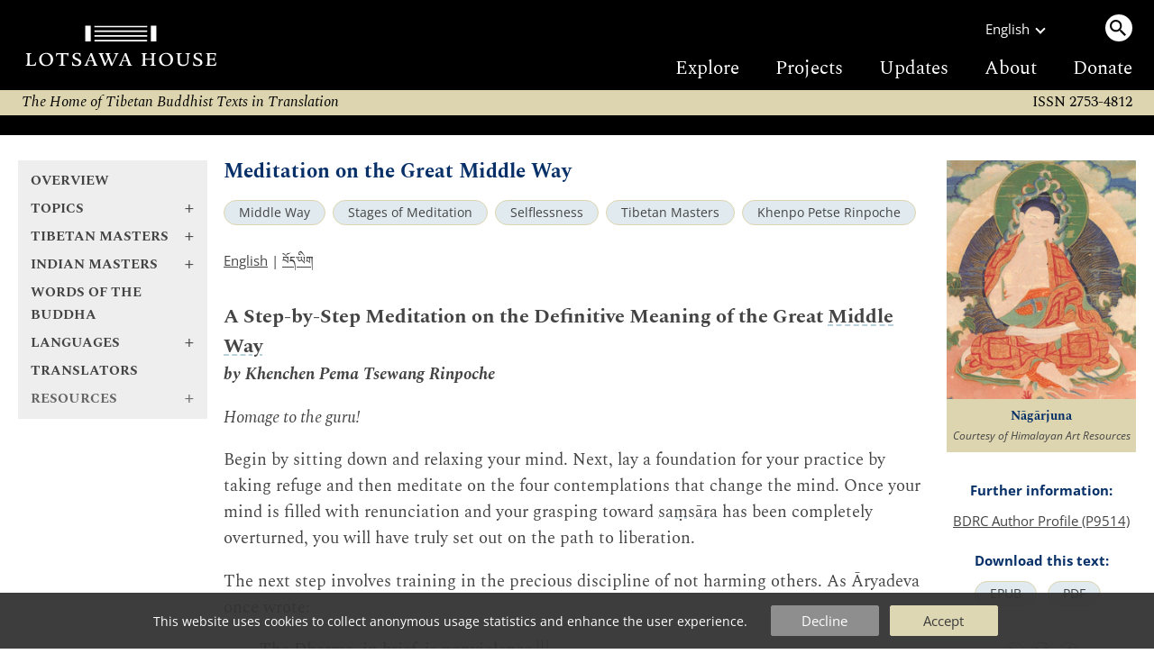

--- FILE ---
content_type: text/html
request_url: https://www.lotsawahouse.org/tibetan-masters/khenpo-petse/meditation-on-great-middle-way
body_size: 13975
content:
<!DOCTYPE HTML>
<html>
<head>
	<meta http-equiv="Content-Type" content="text/html; charset=utf-8">
	<meta name="viewport" content="width=device-width, initial-scale=1">
	<meta name="format-detection" content="telephone=no">
	<link rel="shortcut icon" href="/Static/favicon.ico" type="image/vnd.microsoft.icon">
	<link rel="alternate" type="application/rss+xml" title="Lotsawa House Feed" href="/rss.xml">
	<title>Meditation on the Great Middle Way | Lotsawa House</title>
<style type="text/css">
@font-face {
	font-family: "DDCUchen";
	src: url('/Static/fonts/ddc_uchen.woff2') format('woff2');
	font-weight: normal;
	font-style: normal;
}
@font-face {
	font-family: 'Spectral';
	font-style: normal;
	font-weight: 400;
	font-display: swap;
	src: url('/Static/fonts/Spectral-normal-400-latin.woff2') format('woff2');
	unicode-range: U+0000-00FF, U+0131, U+0152-0153, U+02BB-02BC, U+02C6, U+02DA, U+02DC, U+0304, U+0308, U+0329, U+2000-206F, U+2074, U+20AC, U+2122, U+2191, U+2193, U+2212, U+2215, U+FEFF, U+FFFD;
}
@font-face {
	font-family: 'OpenSans';
	font-style: normal;
	font-weight: 300 800;
	font-stretch: 100%;
	font-display: swap;
	src: url('/Static/fonts/OpenSans-normal-latin.woff2') format('woff2');
	unicode-range: U+0000-00FF, U+0131, U+0152-0153, U+02BB-02BC, U+02C6, U+02DA, U+02DC, U+0304, U+0308, U+0329, U+2000-206F, U+2074, U+20AC, U+2122, U+2191, U+2193, U+2212, U+2215, U+FEFF, U+FFFD;
}
</style>
	<link rel="stylesheet" type="text/css" media="all" href="/Static/lh5.14.css">
	<link rel="stylesheet" type="text/css" media="print" href="/Static/print3.css">
	<link rel="canonical" href="https://www.lotsawahouse.org/tibetan-masters/khenpo-petse/meditation-on-great-middle-way">
	<link rel="icon" type="image/png" sizes="150x150" href="/Static/apple-touch-icon.png">
	<link rel="apple-touch-icon" sizes="150x150" href="/Static/apple-touch-icon.png">
	<meta property="og:image" content="/Images/Nagarjuna_HAR.jpg">
	<meta property="og:title" content="Meditation on the Great Middle Way">
</head>
<body>
<div class="top-bar">
	<div class="burger-menu"><div class="bar one"></div><div class="bar two"></div><div class="bar three"></div></div>
	<a class="logo" href="/"><img src="/Static/logo2-bare-white.svg"></a>
	<div class="search-menu"><span class="search-circle"><img src="/Static/search.svg"></span></div>
</div>
<div class="top-desktop-wrapper"><div class="top-desktop">
	<a class="logo" href="/"><img class="logo" src="/Static/logo2-white.svg"></a>
	<div class="sep"></div>
	<div class="right">
		<div class="row1">
			<div class="language">
				<div>English</div><div class="chevron"></div>
				<div class="langs-menu">
					<a href="/de/free-translations-tibetan-buddhist-texts">Deutsch</a>
					<a href="/es/free-translations-tibetan-buddhist-texts">Español</a>
					<a href="/fr/free-translations-tibetan-buddhist-texts">Français</a>
					<a href="/it/traduzioni-in-italiano">Italiano</a>
					<a href="/nl/vertalingen-in-het-nederlands">Nederlands</a>
					<a href="/pt/free-translations-tibetan-buddhist-texts">Português</a>
					<a href="/zh/translations-in-chinese">中文</a>
					<a href="/bo/free-translations-tibetan-buddhist-texts"><span class="TibetanInlineEnglish">བོད་ཡིག</span></a>
				</div>
			</div>
			<div class="desktop-search"><a class="search-circle"><img src="/Static/search.svg"></a></div>
		</div>
		<div class="row2">
			<a href="/free-translations-tibetan-buddhist-texts">Explore</a>
			<a href="/about/projects">Projects</a>
			<a href="https://mailchi.mp/4521e705864e/subscribe-to-lotsawa-house-news">Updates</a>
			<a href="/about/">About</a>
			<a href="/donations">Donate</a>
		</div>
	</div>
</div></div>
<form id="search-form" action="/search" method="GET" autocomplete="off">
<div id="top-search-outer"><div class="top-search">
	<input type="hidden" name="lang" value="en">
	<input id="top-search-input" type="text" value="" name="q" placeholder="Search...">
	<input type="image" id="top-search-submit" alt="" src="/Static/search.svg">
	<div id="pop-search" class="completion popup"></div>
</div></div>
</form>
<div class="tag-line">
	<i>
	The Home of Tibetan Buddhist Texts in Translation
	
	</i>
	<div class="issn2">ISSN 2753-4812</div>
</div>
<div class="issn-line"><span class="txt">ISSN 2753-4812</span></div>
<div class="wrapper">
		<div class="leftcol">
			<div id="leftcol-nav"><div style="height:262px"></div></div>
		</div>
		<div class="sepcol"></div>
		<div class="maincol">
				<!-- TWO COLUMN LAYOUT -->
<div id="content" class="clearfix">
<h1>Meditation on the Great Middle Way</h1>
<!-- categories -->
<div class="categories">
		<a class="tag-circle" href="/topics/middle-way/">Middle Way</a>
		<a class="tag-circle" href="/topics/stages-of-meditation/">Stages of Meditation</a>
		<a class="tag-circle" href="/topics/selflessness/">Selflessness</a>
		<a class="tag-circle" href="/tibetan-masters/">Tibetan Masters</a>
		<a class="tag-circle" href="/tibetan-masters/khenpo-petse/">Khenpo Petse Rinpoche</a>
</div>
<!-- available languages -->
<p id="lang-list">
		<a href="/tibetan-masters/khenpo-petse/meditation-on-great-middle-way">English</a>
		 | 
		<a href="/bo/tibetan-masters/khenpo-petse/meditation-on-great-middle-way"><span class="TibetanInlineEnglish">བོད་ཡིག</span></a>
</p>
<div id="image-plus-mobe"></div>
<!-- begin index -->
<div id="maintext">
	<h2>A Step-by-Step Meditation on the Definitive Meaning of the Great Middle Way</h2>
<p><strong><em>by Khenchen Pema Tsewang Rinpoche</em></strong></p>
<p><em>Homage to the guru!</em></p>
<p>Begin by sitting down and relaxing your mind. Next, lay a foundation for your practice by taking refuge and then meditate on the four contemplations that change the mind. Once your mind is filled with renunciation and your grasping toward saṃsāra has been completely overturned, you will have truly set out on the path to liberation.</p>
<p>The next step involves training in the precious discipline of not harming others. As Āryadeva once wrote:</p>
<blockquote>
<p>The Dharma, in brief, is nonviolence.<a href="#fn:1" id="fnref:1" title="see footnote" class="footnote">[1]</a> </p>
</blockquote>
<p>Hence, take whichever of the seven classes of the vows of individual liberation is appropriate. Since the true cause of buddhahood is the altruistic mindset of bodhicitta, you should also direct your mind towards the contemplative (<em>lojong</em>) practices, as well as bodhicitta, which stems from love and compassion. This process will bring about a workable frame of mind, which is essential for what follows.</p>
<p>The protector Nāgārjuna once wrote:</p>
<blockquote>
<p>Listen, O fearless one, what need is there to say more?<br/>
The most beneficial piece of advice is just this:<br/>
You must tame your very own mind, the Buddha taught,<br/>
Since the mind lies at the root of all Dharma.<a href="#fn:2" id="fnref:2" title="see footnote" class="footnote">[2]</a> </p>
</blockquote>
<p>And Palgé Rinpoche<a href="#fn:3" id="fnref:3" title="see footnote" class="footnote">[3]</a> taught:</p>
<blockquote>
<p>Though there are 84,000 teachings,<br/>
They all come down to the mind alone. </p>
</blockquote>
<p>While the bodhisattva Śāntideva wrote:</p>
<blockquote>
<p>What’s the point of engaging in all sorts of practices<br/>
If you don’t practice guarding your own mind?<a href="#fn:4" id="fnref:4" title="see footnote" class="footnote">[4]</a> </p>
</blockquote>
<p>As alluded to in the passages above, all forms of virtue and vice are rooted in the mind. If the mind becomes filled with negativity and self-fixation develops towards the body, possessions, and other such factors, forget about becoming a buddha, you won’t even attain liberation! Therefore, it is important to ponder the fact that, though you may start out clinging dearly to your body and these other things, in the end you’ll have no choice but to part from them and leave them behind.</p>
<p>Having thought this through, you must habituate your mind to giving away the three bases of ego-clinging. The reason here is that the willingness to give is the thing we are most in need of at this point in time. Next, you can move on to meditating on the equality of self and other and exchanging self and other, which will bring about a workable frame of mind, and then pacifying the mind with the meditative absorption of tranquility.</p>
<p>Even if you completely eradicate the root of existence by following these steps, it is still necessary to meditate on selflessness and emptiness, as these are the antidotes to the two obscurations. At the outset of this process, these two factors must be thoroughly ascertained via the wisdom that comes from study and contemplation. This will create an inner experience of certainty concerning the meaning of selflessness. As Jamgön Mipam said over and over again, “Meditation should never be lacking in certainty!” As this is the case, I will now say a little about the approach one should take to ascertain individual and phenomenal selflessness.</p>
<h3>I. INDIVIDUAL SELFLESSNESS</h3>
<p>Generally speaking, attachment and all the other afflictions, as well as all forms of suffering, occur due to clinging to an “I” or “self.” <em>An Introduction to the Middle Way</em> explains:</p>
<blockquote>
<p>Once the mind has seen that the afflictions and faults<br/>
Arise from the view of the transitory collection…<a href="#fn:5" id="fnref:5" title="see footnote" class="footnote">[5]</a> </p>
</blockquote>
<p>And in the <em>Elucidation of Valid Cognition</em>:</p>
<blockquote>
<p>When there is self, one conceives of other,<br/>
And from self and other come clinging and aggression.<br/>
Becoming thoroughly enmeshed in these factors<br/>
Brings about every problem there is.<a href="#fn:6" id="fnref:6" title="see footnote" class="footnote">[6]</a> </p>
</blockquote>
<p>As pointed out here, when we latch onto the existence of the self, there is grasping. Our craving for existence then prompts us to wish for our own happiness, while our craving for annihilation creates a desire to be free from suffering.</p>
<p>Under the influence of ignorance, we end up completely identifying with a particular birthplace. The same text reads:</p>
<blockquote>
<p>The attachment we have towards a self<br/>
Makes us unable to be led by other beings.<br/>
Desiring to attain happiness and eliminate suffering,<br/>
We completely identify with an inferior place.<a href="#fn:7" id="fnref:7" title="see footnote" class="footnote">[7]</a> </p>
</blockquote>
<p>Hence, clinging to the self lies at the very root of taking birth in saṃsāra.</p>
<p>As the Buddha himself taught, this can also be clearly demonstrated using logic. Just like seeing a colored rope and thinking it’s a snake, clinging to a self where there is none is nothing but delusion, because just as there is no snake in the rope, there is not even the slightest trace of an “I” or “self” in the aggregates. To prove this to yourself, consider the physical body, as explained in the <em>Way of the Bodhisattva</em> with the passage that begins, “The teeth, hair, and nails are not a self…”;<a href="#fn:8" id="fnref:8" title="see footnote" class="footnote">[8]</a> the internal process of cognition, which is referred to by the line, “Neither are the six forms of consciousness a self…”;<a href="#fn:9" id="fnref:9" title="see footnote" class="footnote">[9]</a> and the various factors that occur within the mind. You will find that none of these are a self because these factors themselves are by nature manifold and impermanent.</p>
<p>The past and future minds are not selves, since they do not exist, yet neither is the mind that manifests in the present moment a self, due to the fact that it is momentary, impermanent, and unstable. Hence, since there is no self, clinging to the idea that there is one amounts to nothing more than a state of delusion. For this very reason, the wisdom that realizes the absence of self will be able to completely eradicate clinging to a self.</p>
<p>To take this even further, we can use the sevenfold reasoning of the chariot to analyze the relationship between the self and the aggregates. To begin, there is no self that exists apart from the aggregates, yet neither are these two the same. The self does not depend upon the aggregates, like juniper seeds resting in a bowl, nor do the aggregates depend upon the self. Since the self cannot be found, one of these does not belong to the other, like Devadatta and his possessions, nor are they essentially different, like Devadatta and his physical body. Finally, the self is not the shape or collection of the aggregates either. Hence, when you search for it in these seven ways, you will see that there is no self. Instead, what is actually occurring is a deluded frame of mind, in which one clings to the idea of a self where there is none, just like seeing a pile of stones in the distance and thinking that it’s a person or coming upon a colored piece of rope and seeing it as a snake; it’s nothing more than that.</p>
<p>Concerning the mind that realizes selflessness and emptiness by definitively ascertaining the absence of an “I” or “self,” Dharmakīrti wrote:</p>
<blockquote>
<p>Because they are in conflict with the view of emptiness,<br/>
The nature of emptiness is thoroughly established<br/>
To be in conflict with every single shortcoming.<a href="#fn:10" id="fnref:10" title="see footnote" class="footnote">[10]</a> </p>
</blockquote>
<p>As shown here, clinging to a self lies at the root of all the afflictions. Since the realization of selflessness counteracts this clinging, as well as all the afflictions it generates, once you have familiarized yourself with selflessness over and over again the true nature of selflessness will eventually become a living reality.</p>
<h3>II. LACK OF IDENTITY IN PHENOMENA</h3>
<h4>Examining Causes</h4>
<p>The entire range of phenomena appear and manifest in three ways: as causes, as results, and in terms of their essential nature. The first of these three can be analyzed using the reasoning of the vajra splinters. Since all phenomenal entities do not arise from any of the four extremes—from themselves, from something else, from both, or from neither—causes are devoid of conceptual labels. Furthermore, since all resultant phenomena can be found not to arise when analyzed in terms of their existence, nonexistence, arising, and cessation, results as well are devoid of conceptual labels. Since the essence of phenomena is found to be unestablished when analyzed in terms of being neither singular nor multiple, this essence is clearly established to be emptiness. Finally, all causal, resultant, and essential phenomena are established as emptiness through the reasoning of great interdependence. This is alluded to in the line:</p>
<blockquote>
<p>That which is empty and interdependently arisen<br/>
Is synonymous on the path of the Middle Way.<a href="#fn:11" id="fnref:11" title="see footnote" class="footnote">[11]</a> </p>
</blockquote>
<p>If one takes the position that the cause is the essential nature of the result, and that it is not feasible for a result to arise if it does not exist in the cause, as the Sāṃkhyas do, one may respond as follows: If the cause is present as the essential nature of a result, then there is no need for the latter to arise. The reason for this, it is said, is that when the cause is present, it would already have become the essential nature of the result.</p>
<p>To this, some may respond by saying that when the cause is present the result is not yet manifest, and it then arises in a manifest form. In this way, the position here is that this manifestation does not exist initially and then arises at a later point in time. If one takes this position, however, it conflicts with one’s previous statement that something that does not exist to begin with cannot feasibly arise.</p>
<p>If something needs to arise even though its own essential nature already exists, however, a seed would occur <em>ad infinitum</em> and there would never be a chance for a sprout to develop. If seed and sprout share the same essential nature, then it would also absurdly follow that when the sprout is present the brownish form of the seed would still be present as well. Alternately, it would have to follow that when the sprout is present, its green shape would not be present, as the seed is not present either. The reason, here, is that the sprout and seed are held to be the same.</p>
<p>If one then responds by saying that the sprout and the seed it arises from are different, then it would absurdly follow that darkness could arise from fire, because this is also a case of one thing arising from something “other” than itself.</p>
<p>“This does not follow,” some may respond, “sprouts do arise from seeds, since the former arising from the latter actually manifests and seeds have the potential to produce the sprouts. What’s more, that one of these can produce the other is the very nature of things.”</p>
<p>These ideas are refuted as follows: One may say that things appear in this way because we have been under the influence of such deluded logic for a very long time. We cannot, however, establish something as valid on the basis of its appearance alone. And with respect to the potential mentioned here, it is not possible for that which has arisen to possess the potential to produce something else, and that which has not arisen, in essence, also lacks such potential. Further, as for it being the “very nature,” then it should be firmly based in reason, as selflessness is, [but since it is not], neither can it be said to be the very nature of these things.</p>
<p>There are other problems with this theory as well: when the sprout is present, there is no seed that has transformed into something else, nor is there a sprout that has transformed into something else when the seed is present. Hence, it is mere verbiage to say that one thing has arisen from something else.
The valid cognition experienced by realized beings in a state of meditative equipoise cannot be refuted by the subjective perception of those with a worldly perspective. The scriptures explain:</p>
<blockquote>
<p>The eyes, ears, and nose do not validly cognize,<br/>
Nor do the tongue, the body, or the mind.<br/>
If it were the case that these senses validly cognized,<br/>
What would the path of realized beings do for anyone? </p>
</blockquote>
<p>Another position is that things arise from both self and other. For instance, Maitreya is born from himself in the sense that he arises due to the life-force of his previous existence, and from another in that he is conceived from factors such as the semen and ovum of the parents he has in his present life. Therefore, one may say, things arise from both self and other.</p>
<p>To this one may respond as follows: If you can’t get oil by squeezing one grain of sand, putting two or more together and doing the same thing won’t produce any oil either. In the same way, if it does not make sense for either self or other to produce a result on its own, neither does it make sense for these two to produce a result in combination.</p>
<p>If one then thinks that things have no cause, then it would absurdly follow that for a farmer to be able to harvest crops in the fall, he or she would not have to go out and look for seeds to buy, plough the field, or do anything else. If things can occur without depending on a cause, it would absurdly follow that flower gardens could grow in the sky. Alternately, nothing at all would arise, just as there are no flowers in the sky. For all these reasons, if you examine causes you will see that there is no rational basis whatsoever underlying the idea that things truly exist.</p>
<h4>Examining Results</h4>
<p>If a given result exists from the very beginning, then what need would it have for something that produces it, for its production would have already taken place. On the other hand, if one thinks that a given result does not exist at the outset, then it would be impossible to produce it, because a cause is an entity, and entities are incompatible with non-entities. To give an example, this is similar to the fact that one would never be able to make a rabbit horn a real thing, even were one to assemble millions upon millions of causes.</p>
<p>Well then, how do results appear from causes? If one realizes them to be empty, like dreams and illusions, their mere appearance will not bind one to saṃsāra. Hence, mere appearances that are understood to be empty are not refuted here. The <em>Way of the Bodhisattva</em> explains:</p>
<blockquote>
<p>Here, it is that which causes suffering,<br/>
The idea that things truly exist, that is refuted.<a href="#fn:12" id="fnref:12" title="see footnote" class="footnote">[12]</a> </p>
</blockquote>
<p>Hence, it is the fact that results do not have even the slightest shred of true existence that brings about the absence of desire for results.</p>
<h4>Examining the Essence of Phenomena</h4>
<p>When you consider the essence of phenomena as well, you will see that they lack inherent existence and are emptiness. Whether you contemplate a vase, a chariot, or any other thing, all will be seen to not truly exist. There is no truly existent singular phenomena, nor are there truly existent composite phenomena. Concerning the former, there are no truly existent singular phenomena because vases are composite and can be broken down into a base, midsection, and so on; chariots can be broken down into wheels, axles and the like; and on and on. Furthermore, neither are phenomena truly existent and composite, because no truly existent singular entities can be found, and such entities would have to form the basis for such collections. This logically follows because the bases for a collection of things are themselves singular entities.</p>
<p>When the true existence of both singular and composite phenomena has been refuted in this manner, that which pervades will have been refuted, and, hence, that which is pervaded as well. In this case, that which is pervaded is true existence, which is refuted in the same way that oak trees will be negated when trees in general are negated. By coming to a definitive conclusion in this manner, the essence of all phenomena will be proven to be emptiness.
As outlined above, all phenomena, in terms of cause, result, and essence, are emptiness and lack inherent existence, because all arise in an interdependent manner. This was stated in the sūtras:</p>
<blockquote>
<p>That which arises due to conditions does not arise,<br/>
In the sense that no existent thing has arisen.<br/>
That which depends on conditions is emptiness.<a href="#fn:13" id="fnref:13" title="see footnote" class="footnote">[13]</a> </p>
</blockquote>
<p>And by the glorious Candrakīrti with the passage that begins, “the objects witnessed in a dream…”</p>
<p>Results can even appear to be uncaused, as is the case when two things like a face and a clear mirror come together. In this case, the reflection that results from this meeting does manifest, but nevertheless does not exist. The same can be said about the horses, cattle, and other creatures that appear in our dreams. It is feasible for a given result to manifest when its causes and conditions have come together, even though it may not actually exist. Hence, if something may feasibly manifest, it is emptiness. Furthermore, since they are emptiness, appearances may manifest in a variety of ways. This is why it is definitively proven that being empty and interdependently arisen are mutually inclusive.</p>
<p>As alluded to by the great bodhisattva with the line, “…examples accepted by both,” whatever appears necessarily lacks true existence, and, therefore, is proven to be lacking inherent existence as well. Since there are no examples of a knowable object that truly exists, such an occurrence will never be found.</p>
<p>Therefore, all phenomenal entities arise in dependence, while non-entities are mere imputations that are made in a referential manner. Śāntideva once wrote:</p>
<blockquote>
<p>Without encountering an imaginary entity,<br/>
Its associated non-entity cannot be apprehended.<br/>
Therefore, given a false entity,<br/>
Its non-entity as well is clearly false. </p>
<p>Hence, when one’s son has died in a dream,<br/>
The idea one entertains that he is no more<br/>
Blocks the idea that he still lives,<br/>
Yet this idea as well is a lie.<a href="#fn:14" id="fnref:14" title="see footnote" class="footnote">[14]</a> </p>
</blockquote>
<p>And the protector Nāgārjuna taught:</p>
<blockquote>
<p>“That which arises in dependence does not arise,”<br/>
Thus the one with supreme true knowledge spoke. </p>
</blockquote>
<p>In this way, no entity or non-entity can be proven to exist. This, in turn, puts to rest the entire range of elaborations concerning both existence and nonexistence. As it is said: </p>
<blockquote>
<p>When neither entity nor non-entity<br/>
Remain before the mind,<br/>
There is no position left to take,<br/>
And it rests in non-conceptual peace.<a href="#fn:15" id="fnref:15" title="see footnote" class="footnote">[15]</a> </p>
</blockquote>
<p>As stated here, at this point one no longer identifies with or focuses upon any form of conceptual limitation, but instead settles without needing to refute or prove anything. This was taught by the great regent, beginning with the line, “Here, something that needs to be refuted…” As he points out, without engaging the mind by conceptually labeling or focusing on something, here one settles evenly and with one-pointed attention on the very essence of whatever manifests, without trying to prove, disprove, or identify anything. This will put to rest all the elaborations of the mind and its contents. Once one has witnessed the nature of reality itself, a nonconceptual state devoid of dualistic perception, it will be as taught in the <em>Unsurpassed Continuum</em>:</p>
<blockquote>
<p>The inner identity of the dharmakāya<br/>
Will be seen with the eye of wisdom.<a href="#fn:16" id="fnref:16" title="see footnote" class="footnote">[16]</a> </p>
</blockquote>
<p>And as alluded to in Rāhula’s <em>Praise of the Mother</em>, when it comes to the essence of the awareness of meditative equipoise, one sees nakedly and free from the conceptual mind, without needing to identify anything at all. This is the realization of the nature of the profound Great Middle Way.</p>
<p>These contemplative exercises will elicit a sense of certainty. When you then cultivate the wisdom that comes from meditating on the meaning you have found, a state of non-referential great compassion will arise towards all the beings who have yet to come to this same realization. This, in turn, will prompt a sense of genuine courage to arise, in which you will desire to bring all these beings to the state of great enlightenment. As the glorious Candrakīrti wrote:</p>
<blockquote>
<p>This pledge cannot be proven by disproving non-dual wisdom.<br/>
Hence, one must definitely engage non-dual wisdom alone.<a href="#fn:17" id="fnref:17" title="see footnote" class="footnote">[17]</a> </p>
</blockquote>
<p>As alluded to here, nonconceptual meditative absorption is the factor that causes the courageous mind of enlightenment, bodhicitta. Here one accesses this state automatically, and the relationship between this profound cause and result continues without interruption, like a wheel.</p>
<p>To sum up, in meditative equipoise what one beholds is free from all elaborations like space, while in post-meditation all appearances are seen to be unestablished like the moon’s reflection in water. One should conclude by dedicating the merit to the welfare of illusory sentient beings. All this constitutes the approach to practice that contains a preparation, main practice, and conclusion.</p>
<p><em>This was written in an accessible manner by a lowly old man named Gelek Chöpel [Khenchen Petsé Rinpoche]. May it bring virtue!</em></p>
<p><br></p>
<p><small>| Translated by Karma Tsultrim Shönu [<a href="/translators/cortland-dahl/">Cortland Dahl</a>] under the direction of Khenpo Sherab Sangpo, 2007. First published on Lotsawa House, 2022.</small></p>
<p><br></p>
<h3>Bibliography</h3>
<h4>Tibetan Edition</h4>
<p class="biblio">
pad+ma tshe dbang lhun grub. "nges don dbu ma chen mo'i sgom rim." In <em>kun mkhyen bla ma pad+ma tshe dbang lhun grub mchog gi zhal gsung thor bu</em>. Chengdu: si khron dpe skrun tshogs pa, si khron mi rigs dpe skrun khang, 2005. (BDRC W30074) pp. 59–70
</p>
<p><br></p>
<p><small>Version: 1.1-20221023</small></p>
<div class="footnotes">
<hr />
<ol>
<li id="fn:1">
<p><em>Catuḥśataka</em>, chapter 12, verse 23. <a href="#fnref:1" title="return to article" class="reversefootnote">&#160;&#8617;</a></p>
</li>
<li id="fn:2">
<p><em>Suhṛllekha</em>, verse 117. <a href="#fnref:2" title="return to article" class="reversefootnote">&#160;&#8617;</a></p>
</li>
<li id="fn:3">
<p>i.e., <a href="/tibetan-masters/patrul-rinpoche/">Patrul Rinpoche</a> (1808–1887). <a href="#fnref:3" title="return to article" class="reversefootnote">&#160;&#8617;</a></p>
</li>
<li id="fn:4">
<p><em>Bodhicaryāvatāra</em>, chapter 5, verse 18cd. <a href="#fnref:4" title="return to article" class="reversefootnote">&#160;&#8617;</a></p>
</li>
<li id="fn:5">
<p><em>Madhyamakāvatāra</em>, chapter 6, verse 120ab. <a href="#fnref:5" title="return to article" class="reversefootnote">&#160;&#8617;</a></p>
</li>
<li id="fn:6">
<p>Dharmakīrti, <em>Pramāṇavārttika</em> chapter 2. <a href="#fnref:6" title="return to article" class="reversefootnote">&#160;&#8617;</a></p>
</li>
<li id="fn:7">
<p><em>Pramāṇavārttika</em>, chapter 2. <a href="#fnref:7" title="return to article" class="reversefootnote">&#160;&#8617;</a></p>
</li>
<li id="fn:8">
<p><em>Bodhicaryāvatāra</em>, chapter 9, verse 57. <a href="#fnref:8" title="return to article" class="reversefootnote">&#160;&#8617;</a></p>
</li>
<li id="fn:9">
<p><em>Bodhicaryāvatāra</em>, chapter 9, verse 59. <a href="#fnref:9" title="return to article" class="reversefootnote">&#160;&#8617;</a></p>
</li>
<li id="fn:10">
<p><em>Pramāṇavārttika</em>, chapter 2. <a href="#fnref:10" title="return to article" class="reversefootnote">&#160;&#8617;</a></p>
</li>
<li id="fn:11">
<p>Nāgārjuna, <em>Vigrahavyāvartanīkārikā</em>, verse 72. <a href="#fnref:11" title="return to article" class="reversefootnote">&#160;&#8617;</a></p>
</li>
<li id="fn:12">
<p><em>Bodhicaryāvatāra</em>, chapter 9, verse 25cd. <a href="#fnref:12" title="return to article" class="reversefootnote">&#160;&#8617;</a></p>
</li>
<li id="fn:13">
<p>From <em>Ārya-anavatapta-nāgarāja-paripṛcchā-nāma-mahāyāna-sūtra</em> (Toh 156). <a href="#fnref:13" title="return to article" class="reversefootnote">&#160;&#8617;</a></p>
</li>
<li id="fn:14">
<p><em>Bodhicaryāvatāra</em>, chapter 9, verses 139–140. <a href="#fnref:14" title="return to article" class="reversefootnote">&#160;&#8617;</a></p>
</li>
<li id="fn:15">
<p><em>Bodhicaryāvatāra</em>, chapter 9, verse 34. <a href="#fnref:15" title="return to article" class="reversefootnote">&#160;&#8617;</a></p>
</li>
<li id="fn:16">
<p><em>Uttaratantra</em>, chapter 4, verse 26. <a href="#fnref:16" title="return to article" class="reversefootnote">&#160;&#8617;</a></p>
</li>
<li id="fn:17">
<p>From <em>Madhyamakāvatārabhāṣya</em>. <a href="#fnref:17" title="return to article" class="reversefootnote">&#160;&#8617;</a></p>
</li>
</ol>
</div>
</div>
<!-- end index -->
</div>
			<div id="further-info2"></div>
		</div>
			<!-- right column -->
			<div class="sepcol right"></div>
			<div class="rightcol">
	<div id="image-plus">
	<div class="image-box">
	<img id="main-img" alt="Khenpo Petse Rinpoche" src="/Images/Nagarjuna_HAR.jpg" border="0"><br>
	<p class="caption serif">Nāgārjuna</p>
	<p class="copyright">Courtesy of Himalayan Art Resources</p>
	</div>
	</div>
	<div id="further-info">
	  <h4>Further information:</h4>
	    <div class="one"><a target="_blank" href="https://library.bdrc.io/show/bdr:P9514">BDRC Author Profile (P9514)</a></div>
	  <div id="downloads">
	  <h4>Download this text:</b></h4>
	  <div class="one">
	      <a class="tag-circle" href="#" onclick="dl_dynamic('EPUB');return false">EPUB</a>&nbsp;
	      <a class="tag-circle" href="#" onclick="dl_dynamic('PDF');return false">PDF</a>&nbsp;
	  </div>
	  </div>
	  <form id="id__dl_dyn_form" action="/Cgi/make-ebook-cgi.pl" METHOD="POST">
	  <input id="id__dl_lang" type="hidden" name="lang" value="english">
	  <input id="id__dl_path" type="hidden" name="path" value="tibetan-masters/khenpo-petse/meditation-on-great-middle-way">
	  <input id="id__dl_format" type="hidden" name="format">
	  <input type="hidden" name="do" value="prepare">
	  </form>
	<div id="share-links">
		<a href="https://www.addtoany.com/subscribe?linkurl=https%3A%2F%2Fwww.lotsawahouse.org%2Frss.xml&amp;linkname=" target="_blank" rel="noopener nofollow"><img alt="RSS" src="/Static/feed.svg" title="Subscribe to RSS"></a>
		<a href="https://bsky.app/intent/compose?text=Meditation%20on%20the%20Great%20Middle%20Way%20https%3A%2F%2Fwww.lotsawahouse.org%2Ftibetan-masters%2Fkhenpo-petse%2Fmeditation-on-great-middle-way" target="_blank" rel="noopener nofollow"><img alt="Bluesky" src="/Static/bluesky.svg" title="Share on Bluesky"></a>
		<a href="https://www.facebook.com/sharer/sharer.php?u=https%3A%2F%2Fwww.lotsawahouse.org%2Ftibetan-masters%2Fkhenpo-petse%2Fmeditation-on-great-middle-way&amp;t=Meditation%20on%20the%20Great%20Middle%20Way" target="_blank" rel="noopener nofollow"><img alt="Facebook" src="/Static/facebook.svg" title="Share on Facebook"></a>
	</div>
	</div>
</div>
</div>
<div class="footer-container"><div class="footer">
	<div class="larger">
		<h2><a href="/donations">DONATIONS</a></h2>
If you find this site useful, please consider helping us to achieve our goal of translating more classic works from the Buddhist tradition and making them freely available.

		<span class="patreon"><a href="https://www.patreon.com/LotsawaHouse">Please support us on Patreon.</a></span>
	</div>
	<div>
		<h2>Quick Links</h2>
		<a class="one" href="/words-of-the-buddha/">Words of the Buddha</a><span class="phone2"> | </span>
		<a class="one" href="/indian-masters/">Indian Masters</a><span class="phone2"> | </span>
		<a class="one" href="/tibetan-masters/">Tibetan Masters</a><span class="phone2"> | </span>
		<a class="one" href="/topics/">Topics</a>
		<h2><a href="/other/digitaltibetan">Tools</a></h2>
	</div>
	<div>
		<h2>Other Sites</h2>
		<a class="one" target="_blank" href="https://84000.co/">84000</a><span class="phone2"> | </span>
		<a class="one" target="_blank" href="https://www.rigpawiki.org/">Rigpa Wiki</a><span class="phone2"> | </span>
		<a class="one" target="_blank" href="https://www.himalayanart.org/">Himalayan Art</a><span class="phone2"> | </span>
		<a class="one" target="_blank" href="https://www.bdrc.io/">Buddhist Digital Resource Center</a><span class="phone2"> | </span>
		<a class="one" target="_blank" href="https://treasuryoflives.org/">Treasury of Lives</a>
	</div>
	<div class="tiny">
		<h2>Social</h2>
		<a class="one" target="_blank" href="https://bsky.app/profile/lotsawahouse.org">Bluesky</a><span class="phone2"> | </span>
		<a class="one" target="_blank" href="https://www.facebook.com/lotsawahouse">Facebook</a><span class="phone2"> | </span>
		<a class="one" target="_blank" href="https://www.instagram.com/lotsawa.house/">Instagram</a>
		<br><br><a class="one" href="/about/terms">Terms of Use</a><span class="phone2"> | </span>
		<a class="one" href="/about/privacy">Privacy Policy</a>
	</div>
	<div class="larger">
		<h2><a target="_blank" href="https://creativecommons.org/licenses/by-nc/4.0/" rel="license">LICENSE</a></h2>
		<p class="license-txt">
		This work is licensed under a <a target="_blank" href="https://creativecommons.org/licenses/by-nc/4.0/" rel="license">Creative Commons Attribution-NonCommercial 4.0 International License</a>.
		<p class="issn">ISSN 2753-4812</p>
	</div>
</div></div>
<div id="burger-open"></div>
<div id="tasty-cookies">
This website uses cookies to collect anonymous usage statistics and enhance the user experience.

<div class="options">
<div class="button decline" onclick="cookies(false)">Decline</div>
<div class="button ok" onclick="cookies(true)">Accept</div>
</div>
</div>
<!-- Global site tag (gtag.js) - Google Analytics; analytics script loaded later based on cookie -->
<script>
window.dataLayer = window.dataLayer || [];
function gtag(){dataLayer.push(arguments);}
gtag('js', new Date());
gtag('config', 'UA-131333420-1');
</script>
<script src="/Static/lh5.5-min.js"></script>
<script>
lh_init({
	nav: '/nav2.inc',
	restricted: false,
	lang: 'en',
	is_text: true,
});
</script>
</body></html>


--- FILE ---
content_type: text/css
request_url: https://www.lotsawahouse.org/Static/print3.css
body_size: 340
content:
/* underline all links */
a:link, a:visited { text-decoration: underline !important; background-color: inherit !important; color: inherit !important }

/* remove some decorations or background colors */
#footer-container { background-color:#fff; color:#555; border:none }
.desktop-search, .search-menu, .leftcol { display:none }
a.logo img, img.logo { filter:invert(100%) }
div.col2, div.col3 { float:none; width:auto; margin:0 }
.footer { color:#444 !important }



--- FILE ---
content_type: application/javascript
request_url: https://www.lotsawahouse.org/Static/lh5.5-min.js
body_size: 17750
content:
function getEl(a){return document.getElementById(a)}function go(a){window.location.href=a}const qs=document.querySelector.bind(document),qsa=document.querySelectorAll.bind(document),qsa_on=(a,...b)=>{qsa(a).forEach(c=>c.addEventListener(...b))},wait=a=>new Promise(b=>{setTimeout(b,a)}),req_frame=()=>new Promise(a=>{requestAnimationFrame(a)});
function open_search(){var a=getEl("search-form").style,b="block"==a.display;a.display=b?"none":"block";getEl("header-links2").style.display=b?"block":"none"}function phone_search(){return""==getEl("id__search_input").value.replace(/^\s+|\s+$/g,"")?(getEl("search-form").style.display="none",getEl("header-links2").style.display="block",!1):!0}
function escapeHTML(a){return a.replace(/[&<"']/g,function(b){switch(b){case "&":return"&amp;";case "<":return"&lt;";case '"':return"&quot;";default:return"&#039;"}})}
var lh_strings={english:{DL_PREP:"Preparing your download...",DL_ERR1:"Failed to generate download file, please try again or email us.",DL_ERR2:"Failed to request download file, please try again.",DL_DL1:"Your download should start in a few seconds, please",DL_DL2:"click here if it doesn't"},spanish:{DL_PREP:"Preparando el libro electr\u00f3nico...",DL_ERR1:"Error al generar el archivo para descargar, por favor vuelve a probarlo o m\u00e1ndanos un mail.",DL_ERR2:"Fallo de conexi\u00f3n, por favor vuelve a probarlo.",
DL_DL1:"El archivo est\u00e1 listo, deber\u00eda empezar a descargarse en unos segundos.  Por favor",DL_DL2:"clica aqu\u00ed si no lo hace"},french:{DL_PREP:"Fichier en pr\u00e9paration, veuillez patienter...",DL_ERR1:"\u00c9chec de cr\u00e9ation du fichier, veuillez r\u00e9essayer ou nous contacter par email.",DL_ERR2:"Erreur lors de la demande, veuillez r\u00e9essayer.",DL_DL1:"Votre t\u00e9l\u00e9chargement devrait commencer d\u2019ici quelques secondes.",DL_DL2:"Sinon cliquez ici"},german:{},
portuguese:{DL_PREP:"Preparando seu download...",DL_ERR1:"Falha ao gerar o arquivo para download, tente novamente ou envie-nos um e-mail.",DL_ERR2:"Falha na conex\u00e3o, tente novamente.",DL_DL1:"O arquivo est\u00e1 pronto, ele deve come\u00e7ar a baixar em alguns segundos.",DL_DL2:"Por favor, clique aqui se ele n\u00e3o o fizer."}};function get_string(a,b){return lh_strings[b]&&lh_strings[b][a]?lh_strings[b][a]:lh_strings.english[a]}var dl_dyn_running=!1,dl_ajax_img="[data-uri]";
function dl_dynamic(a){if(!dl_dyn_running){dl_dyn_running=!0;var b=getEl("id__dl_path").value,c=getEl("id__dl_lang").value;getEl("id__dl_format").value=a;var f=getEl("downloads"),e=getEl("downloads-ui");e||(e=document.createElement("DIV"),e.id="downloads-ui",f.parentNode.insertBefore(e,f.nextSibling));e.innerHTML=get_string("DL_PREP",c)+' <img src="'+dl_ajax_img+'">';getEl("id__dl_format").value=a;f=getEl("id__dl_dyn_form");var g=new XMLHttpRequest;g.onreadystatechange=function(){if(4==g.readyState){switch(g.status){case 404:case 500:e.innerHTML=
get_string("DL_ERR1",c);break;case 0:e.innerHTML=get_string("DL_ERR2",c);break;case 200:var h="/Cgi/make-ebook-cgi.pl?lang="+encodeURIComponent(c)+"&path="+encodeURIComponent(b)+"&format="+encodeURIComponent(a)+"&do=download";e.innerHTML=get_string("DL_DL1",c)+' <a href="'+escapeHTML(h)+'">'+get_string("DL_DL2",c)+"</a>.";setTimeout(function(){window.location=h},500)}dl_dyn_running=!1}};g.open("post",f.action,!0);g.send(new FormData(f))}}var cookieok=!1,cookies_sent=!1;
function cookieprompt(){const a=document.cookie.match(/cookieok=([a-z]+)/);a?(cookieok="ok"===a[1])&&cookies_send():document.getElementById("tasty-cookies").style.display="block"}
function cookies(a){let b=new Date,c=a?"ok":"n";b.setFullYear(b.getFullYear()+1);let f=window.location.hostname.replace(/^www\./,"");document.cookie="cookieok="+c+"; expires="+b.toGMTString()+"; path=/; domain="+f+"; SameSite=Lax";(cookieok=a)&&cookies_send();document.getElementById("tasty-cookies").style.display="none"}
function cookies_send(){if(cookieok&&!cookies_sent){cookies_sent=!0;var a=document.createElement("script"),b=document.getElementsByTagName("script")[0];a.async=1;a.src="https://www.googletagmanager.com/gtag/js?id=UA-131333420-1";b.parentNode.insertBefore(a,b)}}
async function fade_in(a,b){"string"===typeof a&&(a=getEl(a));const c=a.classList;a=a.style;b||(b="fade");"block"===a.display&&(a.display="none",await req_frame(),await wait(30));c.add(b+"-enter-from",b+"-enter-active");a.display="block";await req_frame();await wait(0);c.remove(b+"-enter-from");await wait(400);await req_frame();c.remove(b+"-enter-active")}
async function fade_out(a,b){"string"===typeof a&&(a=getEl(a));const c=a.classList;a=a.style;b||(b="fade");"none"!==a.display&&(c.add(b+"-leave-active",b+"-leave-to"),await wait(400),c.remove(b+"-leave-active",b+"-leave-to"),a.display="none")}function is_visible(a){return!!(a.offsetWidth||a.offsetHeight||a.getClientRects().length)}
async function set_nav(a,b){b=await (await fetch(b)).text();for(const c of a)c&&(c.innerHTML=b,c.addEventListener("click",function(f){const e=f.target.closest("a");e&&e.classList.contains("nav2-link")&&(f.preventDefault(),nav2_go(e.dataset.id))},{capture:!0}))}function nav2_go(a,b=!0){a=qsa(`.nav2-open-${a}`);qsa(".nav2 > div").forEach(c=>c.style.display="none");b?a.forEach(c=>fade_in(c)):a.forEach(c=>c.style.display="block")}
function show_intro(){document.getElementById("intro-readmore").style.display="none";var a=document.getElementById("intro-hidden");a.style.height=a.scrollHeight+"px";return!1}function hide_intro(){document.getElementById("intro-hidden").style.height="0";document.getElementById("intro-readmore").style.display="block";return!1}let clickout=[];async function click_out_watch(a,b){await wait(0);click_out_remove(a);clickout.push([a,b])}
function click_out_remove(a){clickout=clickout.filter(b=>b[0]!==a)}window.addEventListener("click",a=>{for(const [b,c]of clickout.reverse())if(!b.contains(a.target)){!1!==c()&&(click_out_remove(b),a.preventDefault());break}});window.addEventListener("keyup",a=>{if("Escape"===a.key&&0<clickout.length){const [b,c]=clickout.slice(-1)[0];!1!==c()&&(click_out_remove(b),a.preventDefault())}});let burgeropen=!1,langopen=!1,searchopen=!1;
function burger_open(){nav2_go("root",!1);burgeropen=!0;qs("body").classList.add("burger-active")}function burger_close(){burgeropen=!1;qs("body").classList.remove("burger-active");nav2_go("root",!1)}function search_open(){if(!searchopen&&!burgeropen){searchopen=!0;qs("body").classList.add("search-active");var a=getEl("top-search-outer");fade_in(a);click_out_watch(a,search_close);getEl("top-search-input").focus();hints_close()}}
function search_close(){searchopen=!1;qs("body").classList.remove("search-active");const a=getEl("top-search-outer");fade_out(a);click_out_remove(a);hints_close()}function lang_open(){if(!langopen){langopen=!0;var a=qs(".langs-menu");fade_in(a);click_out_watch(a,lang_close)}}function lang_close(){langopen=!1;const a=qs(".langs-menu");fade_out(a);click_out_remove(a)}function hints_close(){const a=getEl("pop-search");pop_close(a)}
async function pop_open(a){a.classList.contains("open")||(a.classList.add("open"),await wait(0),a.classList.add("opened"),click_out_watch(a,()=>pop_close(a)))}async function pop_close(a){a.classList.contains("open")&&(a.classList.remove("opened"),await wait(300),a.classList.remove("open"),click_out_remove(a))}function debounce(a,b,c){let f;return function(...e){const g=c&&!f;clearTimeout(f);f=setTimeout(()=>{f=null;c||a.apply(this,e)},b);g&&a.apply(this,e)}}
function init_search(a,b,c,f){init_completion({input:b,dropdown:c,empty_text:f,fetcher:async e=>get_hints(e.trim()),select:e=>{e.link&&go(e.link)}});b.addEventListener("keydown",e=>{"Enter"===e.key&&(e.preventDefault(),a.submit())})}async function get_hints(a){a=await fetch("/app/search-hints",{method:"POST",body:new URLSearchParams({q:a,lang:window.lh_lang})});if(!a.ok)throw Error(`HTTP error: ${a.status}`);return a.json()}
function init_completion(a){const b=d=>{const k=d.results;if(k){d=a.dropdown;var p;document.activeElement&&d.childNodes.forEach(m=>{m===document.activeElement&&(q=!0,m.ia_data&&(p=m.ia_data.label))});d.replaceChildren();for(var n of k){const m=document.createElement("div");m.textContent=n.label;m.classList.add("one");m.setAttribute("tabindex",0);m.ia_data=n;d.appendChild(m);if(p&&p===n.label){m.focus();var q=null}}0===k.length&&(n=document.createElement("div"),n.textContent=a.empty_text,n.classList.add("one"),
n.classList.add("nomatch"),n.setAttribute("tabindex",0),d.appendChild(n));q&&d.firstChild.focus();d.classList.contains("open")||pop_open(d)}},c=a.normalizer||(d=>d.trim()),f=debounce(async()=>{const d=c(a.input.value);try{b(await a.fetcher(d))}catch(k){console.log("Failed to get completion hints: "+k.message)}},200,!1);let e=c(a.input.value);const g=()=>{const d=c(a.input.value);d!=e&&(e=d,""===d?pop_close(a.dropdown):f())};a.input.addEventListener("input",g);const h=(d,k)=>{k&&k.classList.contains("one")&&
!k.classList.contains("nomatch")&&(d.preventDefault(),k.focus())};a.input.addEventListener("keydown",function(d){a.dropdown.classList.contains("open")&&("ArrowDown"===d.key||"Tab"===d.key&&!d.shiftKey)&&h(d,a.dropdown.firstElementChild)});a.input.addEventListener("focus",function(){a.dropdown.classList.contains("open")||""!==c(this.value)&&f()});const l=d=>{!d.classList.contains("nomatch")&&d.classList.contains("one")&&(d=d.ia_data,a.select&&a.select(d),pop_close(a.dropdown))};a.dropdown.addEventListener("click",
function(d){l(d.target)});a.dropdown.addEventListener("keydown",function(d){if("Enter"===d.key)d.preventDefault(),l(d.target);else if("ArrowDown"===d.key||"Tab"===d.key&&!d.shiftKey){d.preventDefault();var k=d.target;k.classList.contains("one")&&h(d,k.nextElementSibling)}else"ArrowUp"===d.key||"Tab"===d.key&&d.shiftKey?(d.preventDefault(),k=d.target,k.classList.contains("one")&&h(d,k.previousElementSibling)):1===d.key.length?(d.preventDefault(),a.input.value+=d.key,g()):"Backspace"===d.key&&0<a.input.value.length&&
(d.preventDefault(),a.input.value=a.input.value.slice(0,-1),g())})}function reparent(a,b){a&&b&&null===a.offsetParent&&(a.classList.add("reparented"),b.appendChild(a))}async function hide_footer_overlay(a,b){const c=qs(".overlay"),f=qs(".close-btn");c&&(!a||!c.contains(a)||f&&f.contains(a))&&(b.preventDefault(),c.classList.remove("show"),await wait(300),await req_frame(),c.remove())}
async function show_footer_overlay(a){qsa(".overlay").forEach(c=>c.remove());const b=document.createElement("div");b.classList.add("overlay");b.innerHTML=a;a=document.createElement("div");a.classList.add("close-btn");a.innerHTML='<div class="line1"></div><div class="line2"></div>';b.appendChild(a);document.body.appendChild(b);await wait(0);await req_frame();a=b.getBoundingClientRect().height;b.style.top="auto";b.style.bottom=`-${a}px`;await wait(0);await req_frame();b.classList.add("show")}
function fancy_footnotes(){document.addEventListener("click",async a=>{var b=a.target;!b.classList.contains("glossary-link")&&(await hide_footer_overlay(b,a),"A"===b.tagName&&(b.classList.contains("footnote")||"SUP"===b.parentElement.tagName)&&(b=b.getAttribute("href"))&&b.startsWith("#")&&(b=getEl(b.substring(1))))&&(a.preventDefault(),show_footer_overlay(b.innerHTML))})}
async function glossary_init(a){const b=qs("#maintext");if(b){var {terms:c,prefixes:f}=await fetch(`/glossary/${a}/terms.json`).then(g=>g.ok&&g.json()).catch(()=>null)||{};if(c){var e={prefixes:[],completed:[],last_whitespace:1,num_words:0,skip_words:new Map,normalize(g){return g.toLowerCase().replace(/[\u2018\u2019]/g,"'").normalize("NFC")},should_skip(g){return this.skip_words.has(g)&&this.num_words<this.skip_words.get(g)},add_completed(g,h,l){this.completed.push([g,h,1==c[l]?l:c[l]])},start(g){this.prefixes=
[];this.completed=[];this.last_whitespace=1},word(g,h){const l=h.length;h=this.normalize(h);this.num_words++;const d=[];for(const k of this.prefixes){const [p,n,q]=k,m=q+" "+h,r=n+this.last_whitespace+l;c[m]&&this.add_completed(p,r,m);f[m]&&d.push([p,r,m])}this.prefixes=d;f[h]&&this.prefixes.push([g,l,h]);c[h]&&this.add_completed(g,l,h);return this.flush(!0)},flush(g){const h=[],l=[];let d=-1;const k=g&&this.prefixes[0]||[Infinity,0];this.completed.sort((p,n)=>p[0]-n[0]||n[1]-p[1]);for(const p of this.completed){const [n,
q,m]=p;n<=d||(n>=k[0]?h.push(p):(this.should_skip(m)||(l.push(p),this.skip_words.set(m,this.num_words+200)),d=n+q))}g?(this.completed=h.filter(([p])=>p>d),this.prefixes=this.prefixes.filter(([p])=>p>d)):(this.prefixes=[],this.completed=[]);return l},whitespace(g,h){this.last_whitespace=h.length},other(g,h){return this.flush(!1)},end(){return this.flush(!1)}};link_glossary(b,e,{nodes:0});document.addEventListener("click",async g=>{const h=g.target;"SPAN"===h.tagName&&h.classList.contains("glossary-link")&&
(await hide_footer_overlay(h,g),(g=await fetch(`/glossary/${a}/${h.dataset.term}`).then(l=>l.ok&&l.text()).catch(()=>null))&&show_footer_overlay(g))})}}}
async function link_glossary(a,b,c){0===++c.nodes%100&&await wait(50);if(!("A"===a.nodeName||a.classList&&(a.classList.contains("glossary-link")||a.classList.contains("EnglishPhonetics")||a.classList.contains("nogloss"))))if(a.nodeType===Node.TEXT_NODE)link_glossary_node(a,b);else for(const f of Array.from(a.childNodes))await link_glossary(f,b,c)}const WORD_REGEX=/[\p{L}\p{N}][-\p{L}\p{N}\p{M}\u2018\u2019']*/uy,WS_REGEX=/[\s,]+/uy,OTHER_REGEX=/[^\s,\p{L}\p{N}]+/uy;
function link_glossary_node(a,b){const c=a.nodeValue;var f=0,e=[];if(0!==c.length){for(b.start(a.nodeName);f<c.length;){WORD_REGEX.lastIndex=WS_REGEX.lastIndex=OTHER_REGEX.lastIndex=f;var g=void 0;if(g=WORD_REGEX.exec(c)){g=g[0];const h=b.word(f,g);e=e.concat(h);f+=g.length}else(g=WS_REGEX.exec(c))?(g=g[0],b.whitespace(f,g),f+=g.length):(g=OTHER_REGEX.exec(c))?(g=g[0],e=e.concat(b.other(f,g)),f+=g.length):(g=c.substring(f,f+1),e=e.concat(b.other(f,g)),f+=1)}e=e.concat(b.end());if(0<e.length){e.sort((h,
l)=>h[0]-l[0]);b=document.createDocumentFragment();f=0;for(const [h,l,d]of e)e=h+l,h>f&&b.appendChild(document.createTextNode(c.substring(f,h))),f=document.createElement("span"),f.className="glossary-link",f.textContent=c.substring(h,e),f.dataset.term=d,b.appendChild(f),f=e;f<c.length&&b.appendChild(document.createTextNode(c.substring(f)));a.parentNode.replaceChild(b,a)}}}
async function lh_init({nav:a,restricted:b,lang:c,is_text:f}){document.addEventListener("DOMContentLoaded",()=>{reparent(getEl("further-info"),getEl("further-info2"));reparent(getEl("image-plus"),getEl("image-plus-mobe"));reparent(getEl("home-left"),getEl("home-blurbs"))});window.lh_lang=c||"en";b&&(qsa_on(".restricted-link","click",e=>{e.preventDefault();getEl("restricted-ovl").style.display=getEl("restricted-popup").style.display="block"}),qsa_on("#restricted-ok","click",e=>{e.preventDefault();
getEl("restricted-ovl").style.display=getEl("restricted-popup").style.display="none"}));cookieprompt();if(a)try{let e=[getEl("leftcol-nav")];is_visible(e[0])||(e=[getEl("burger-open"),getEl("home-nav")]);set_nav(e,a)}catch(e){console.log(`Failed to fetch navigation menu: ${e.message}`)}qsa_on(".search-circle","click",search_open);qsa_on("#top-search-submit","click",e=>{""===getEl("top-search-input").value.trim()&&(e.preventDefault(),search_close())});qsa_on(".burger-menu","click",()=>{burgeropen?
burger_close():burger_open()});fancy_footnotes();init_search(getEl("search-form"),getEl("top-search-input"),getEl("pop-search"),"No results found.");qsa_on(".top-desktop .language","click",lang_open);f&&glossary_init(c)};


--- FILE ---
content_type: image/svg+xml
request_url: https://www.lotsawahouse.org/Static/search.svg
body_size: 196
content:
<svg width="32" height="32" viewBox="0 0 8.47 8.49" xmlns="http://www.w3.org/2000/svg"><path d="M90.34 110.93h-.38l-.14-.13a3.15 3.15 0 1 0-.34.34l.13.14v.38l2.42 2.43.73-.73zm-2.9 0a2.18 2.18 0 1 1 2.18-2.19c0 1.22-.98 2.2-2.18 2.2z" fill="#000" style="stroke-width:.471872" transform="translate(-84.29 -105.6)"/></svg>
